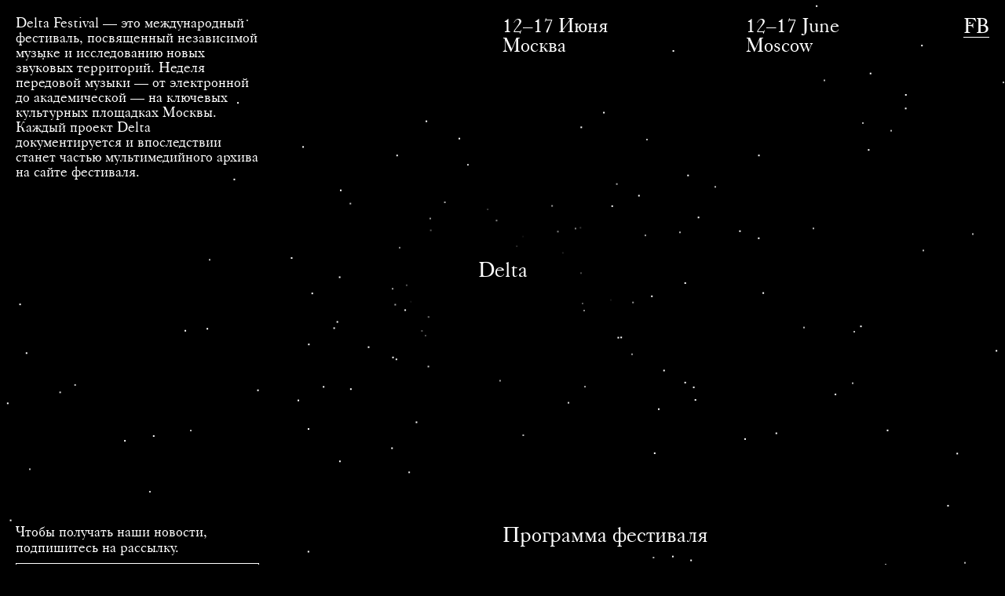

--- FILE ---
content_type: text/html; charset=utf-8
request_url: https://delta.syg.ma/
body_size: 14654
content:
<!DOCTYPE html>
<html>
  <head>
    <meta charset="utf-8">
    <meta name="viewport" content="width=device-width, initial-scale=1.0, user-scalable=0, minimum-scale=1.0, maximum-scale=1.0">
    <meta name="description" content="Delta Festival — это международный фестиваль, посвященный независимой музыке и исследованию новых звуковых территорий. Неделя передовой музыки — от электронной до академической — на ключевых культурных площадках Москвы. Каждый проект Delta документируется и впоследствии станет частью мультимедийного архива на сайте фестиваля.">
    <meta property="og:title" content="Delta">
    <meta property="og:url" content="https://delta.syg.ma/">
    <meta property="og:description" content="Delta Festival — это международный фестиваль, посвященный независимой музыке и исследованию новых звуковых территорий. Неделя передовой музыки — от электронной до академической — на ключевых культурных площадках Москвы. Каждый проект Delta документируется и впоследствии станет частью мультимедийного архива на сайте фестиваля.">
    <meta property="og:image" content="https://fastly.syg.ma/attachments/9becbcf5ec35d8bd3add21df14fba99100a78c5b/store/limit/1280/1600/4b7fcd83b7b865df8ad5206745bbed0a538ccdd2b3d6e88d284b8436b189/file.png">
    <meta property="og:image:height" content="952">
    <meta property="og:image:width" content="496">
    <link rel="shortcut icon" href="/specials/delta/favicon.ico" type="image/x-icon">
    <script>
      (function(i,s,o,g,r,a,m){i['GoogleAnalyticsObject']=r;i[r]=i[r]||function(){
      (i[r].q=i[r].q||[]).push(arguments)},i[r].l=1*new Date();a=s.createElement(o),
      m=s.getElementsByTagName(o)[0];a.async=1;a.src=g;m.parentNode.insertBefore(a,m)
      })(window,document,'script','https://www.google-analytics.com/analytics.js','ga');

      ga('create', 'UA-78710764-1', 'auto');
      ga('send', 'pageview');

    </script>
    <title>Delta</title>
    <link rel="stylesheet" href="/specials/delta/css/style.css">
  </head>
  <body id="body">
    <div class="full-screen" id="full-screen">
      <canvas id="canvas2d"></canvas>
    </div>
    <div class="content">
      <div class="intro">
        <div class="dates">
          <div>12–17 Июня</br>Москва</div>
          <div>12–17 June</br>Moscow</div>
        </div>
        <h1>Delta</h1>
        <a class="fb-link" target="_blank" href="https://www.facebook.com/Delta-Festival-Moscow-463835750479950/">FB</a>
        <p class="festival-description">
          Delta Festival&nbsp;&mdash; это международный фестиваль, посвященный независимой музыке и&nbsp;исследованию новых звуковых территорий. Неделя передовой музыки&nbsp;&mdash; от&nbsp;электронной до&nbsp;академической&nbsp;&mdash; на&nbsp;ключевых культурных площадках Москвы. Каждый проект Delta документируется и&nbsp;впоследствии станет частью мультимедийного архива на&nbsp;сайте фестиваля.
        </p>
      </div>
      <div class="info">
        <p class="festival-description">
          Delta Festival&nbsp;&mdash; это международный фестиваль, посвященный независимой музыке и&nbsp;исследованию новых звуковых территорий. Неделя передовой музыки&nbsp;&mdash; от&nbsp;электронной до&nbsp;академической&nbsp;&mdash; на&nbsp;ключевых культурных площадках Москвы. Каждый проект Delta документируется и&nbsp;впоследствии станет частью мультимедийного архива на&nbsp;сайте фестиваля.
        </p>
        <section class="sidebar">
          <div class="subscribe">
            <p>Чтобы получать наши новости, подпишитесь на&nbsp;рассылку.</p>
            <!-- Begin MailChimp Signup Form -->
            <div id="mc_embed_signup">
            <form action="//denis.us3.list-manage.com/subscribe/post?u=31b023292d9336bb6aca63e41&amp;id=5509bbc19d" method="post" id="mc-embedded-subscribe-form" name="mc-embedded-subscribe-form" class="validate" target="_blank" novalidate>
                <div id="mc_embed_signup_scroll">

              <input type="email" value="" name="EMAIL" class="email" id="mce-EMAIL" placeholder="Your email" required>
                <!-- real people should not fill this in and expect good things - do not remove this or risk form bot signups-->
                <div style="position: absolute; left: -5000px;" aria-hidden="true"><input type="text" name="b_31b023292d9336bb6aca63e41_5509bbc19d" tabindex="-1" value=""></div>
                <div class="clear"><input type="submit" value="Subscribe" name="subscribe" id="mc-embedded-subscribe" class="button"></div>
                </div>
            </form>
            </div>

            <!--End mc_embed_signup-->
          </div>
          <div class="team">
            <p>Команда</p>
            <p>Кураторы фестиваля</br>Фуркат Палванзаде</br>Андрей Зайлер</p>
            <p>Арт-дирекция и дизайн</br>Тимур Ахметов</p>
            <p>Программирование</br>Денис Драчев</p>
          </div>
          <div class="partners">
            <p>При поддержке</p>
            <a><img src="/specials/delta/images/tuborg.png"/></a>
            <a target="_blank" href="http://www.iicmosca.esteri.it/iic_mosca/ru/"><img src="/specials/delta/images/ital.png"/></a>
            <a target="_blank" href="http://eshkolot.ru/"><img src="/specials/delta/images/esh.png"/></a>
          </div>
          <div class="partners">
            <p>Медиа-партнеры</p>
            <a target="_blank" href="http://daily.afisha.ru/"><img src="/specials/delta/images/afisha.png"/></a>
            <a target="_blank" href="http://theoryandpractice.ru/"><img src="/specials/delta/images/tnp.png"/></a>
            <a target="_blank" href="http://www.furfur.me/"><img src="/specials/delta/images/furfur.png"/></a>
            <a target="_blank" href="http://syg.ma/"><img src="/specials/delta/images/sygma.png"/></a>
          </div>
        </section>
        <section class="events">
          <p>Программа фестиваля</p>
           <article class="event">
            <div class="venue-date">12.06, 22:00</br>«Кругозор»</div>
            <div class="artists">Enter Delta — opening night</br>Pole (De),</br>Abelle,</br>Anton Zap,</br>low 808 (Ru)</div>
            <div class="description">Ночное открытие Delta Festival в&nbsp;новом пространстве &laquo;Кругозор&raquo;. Pole&nbsp;&mdash; пионер дабового техно Штефан Бетке посвятил последние 20 лет деконструированию ритмических структур, а&nbsp;также поиску новых граней самореализации в&nbsp;музыке&nbsp;&mdash; в&nbsp;качестве владельца лейбла, продюсера и&nbsp;<nobr>мастеринг-инженера</nobr>. На&nbsp;открытии Delta Festival Pole представит <nobr>лайв-программу</nobr> со&nbsp;своего нового, первого за&nbsp;8 лет, альбома Wald. До&nbsp;и&nbsp;после хедлайнера выступят знаковые представители московской электронной сцены: Abelle (основатель клуба Арма 17 и&nbsp;фестиваля Outline), low808 (глава лейбла <nobr>ГОСТ-ЗВУК</nobr>) и&nbsp;Anton Zap.</div>
            <!-- <div class="partner">При поддержке Tuborg</div> -->
            <div><a target="_blank" href="https://www.facebook.com/events/623328991149723/">FB Event</a></div>
          </article>
          <article class="event">
            <div class="venue-date">13.06, 20:00</br>«Кругозор»</div>
            <div class="artists">PAN showcase</br>Bill Kouligas (De),</br>M.E.S.H. (De)</div>
            <div class="description">Шоукейс ключевого экспериментального лейбла PAN в&nbsp;рамках Delta Festival. PAN Records был основан в&nbsp;Берлине в&nbsp;2008 году <nobr>саунд-артистом</nobr> Биллом Кулигасом. Известный своими авангардными релизами и&nbsp;экспериментальными коллаборациям, лейбл последовательно ставит своей целью изменение уже сложившихся границ в&nbsp;электронной музыке с&nbsp;помощью концептуальных релизов и&nbsp;прогрессивных артистов. За&nbsp;8 лет существования выпустил записи таких значимых артистов как Lee Gamble, Helm, Keith Fullerton Whitman, Heatsick, Object и&nbsp;других.</div>
            <!-- <div class="partner">При поддержке Tuborg</div> -->
            <div><a target="_blank" href="https://www.facebook.com/events/525710690945343/">FB Event</a></div>
          </article>
          <article class="event">
            <div class="venue-date">14.06, 20:00</br>Мультимедиа Арт Музей</div>
            <div class="artists">Вечер электроакустической импровизации</br>Neel & Marco Ciccotti (It),</br>Moscow Contemporary Music Ensemble (Ru),</br>Michele Rabbia & Rossano Baldini (It)</div>
            <div class="description">Два выступления, два подхода к&nbsp;музыкальной импровизации&nbsp;&mdash; джазовый и&nbsp;академический. Шоукейс артистов итальянcкого экспериментального лейбла LBL, взявшего своей целью вдохнуть новую жизнь в&nbsp;привычные музыкальные ландшафты. Вечер начнется с&nbsp;выступления пианиста Россано Бальдини и&nbsp;перкуссиониста Микеле Раббия, которые представят свой <nobr>аудио-визуальный</nobr> проект Light Duo. Во&nbsp;второй части концерта&nbsp;&mdash; премьера специального проекта Delta Festival. Совместное <nobr>выступление-импровизация</nobr> &#189; культового <nobr>эмбиент-техно</nobr> проекта Voices From the Lake, Neel, специалиста по&nbsp;модулярным синтезаторам Buchla, Марко Чикотти, и&nbsp;участников Московского ансамбля современной музыки.</div>
            <div class="partner">При поддержке Итальянского института культуры</div>
            <div><a target="_blank" href="https://www.facebook.com/events/880194615443310/">FB Event</a></div>
          </article>
          <article class="event">
            <div class="venue-date">16.06, 20:00</br>Институт «Стрелка»</div>
            <div class="artists">Fortuna Records: ближневосточный фолк в&nbsp;европейских клубах</br>Ariel Tagar (Is),</br>Hectic (Is)</div>
            <div class="description">Основатели и&nbsp;диджеи Fortuna Records Ариэль Тагар и&nbsp;Маор Анава (Hectic) проведут лекцию, в&nbsp;которой покажут материалы лейбла и&nbsp;расскажут о&nbsp;его философии и&nbsp;музыкальных героях из&nbsp;разных ближневосточных городов. Как пространство города влияет на&nbsp;звучание народной песни? Что общего у&nbsp;еврейской и&nbsp;арабской <nobr>поп-музыки</nobr>? Как трансформировалось производство ближневосточного фолка в&nbsp;XXI веке? После лекции во&nbsp;дворе Института &laquo;Стрелка&raquo; состоится вечеринка с&nbsp;участием диджеев Fortuna Records.</div>
            <div class="partner">При поддержке образовательного проекта «Эшколот»</div>
            <div><a target="_blank" href="https://www.facebook.com/events/258256594535953/">FB Event</a></div>
          </article>
          <article class="event">
            <div class="venue-date">17.06, 22:00</br>НИИ</div>
            <div class="artists">Moscow Beat the Drum</br>Kalbata (Is)</div>
            <div class="description">Вечерний показ фильма во&nbsp;дворе НИИ и&nbsp;вечеринка с&nbsp;создателями фильма сразу после него. Документальный фильм Kalbata и&nbsp;Mixmonster об&nbsp;их&nbsp;поездке на&nbsp;Ямайку и&nbsp;записи альбома с&nbsp;местными музыкантами. Также в&nbsp;программе живое выступление московского экспериментального музыканта Holy Palms со&nbsp;специальной программой и&nbsp;<nobr>диджей-сеты</nobr> от&nbsp;локальных артистов.</div>
            <!-- <div class="partner">При поддержке Tuborg</div> -->
            <div><a target="_blank" href="https://www.facebook.com/events/1375016712525351/">FB Event</a></div>
          </article>
        </section>
      </div>
    <script type="text/javascript" src="/specials/delta/starfield.js"></script>
  </body>
</html>


--- FILE ---
content_type: text/css
request_url: https://delta.syg.ma/specials/delta/css/style.css
body_size: 4475
content:
@font-face{font-family:'Caslon 540 BT';src:url("/specials/delta/fonts/CSL55.eot");src:url("/specials/delta/fonts/CSL55.eot?#iefix") format("embedded-opentype"),url("/specials/delta/fonts/CSL55.woff") format("woff"),url("/specials/delta/fonts/CSL55.ttf") format("truetype"),url("/specials/delta/fonts/CSL55.svg#4939673e16c38094b4bbcaf912068c19") format("svg");font-style:normal;font-weight:400}body{background:#000;color:white;font-family:'Caslon 540 BT';font-style:normal;font-weight:400;font-size:18px;margin:0;padding:0;text-rendering:optimizeLegibility;-webkit-overflow-scrolling:touch;-webkit-font-smoothing:antialiased}*{box-sizing:border-box}h1{font-size:1.2em;font-weight:400;line-height:1.1;margin-top:0;margin-bottom:20px}@media only screen and (min-width:768px){h1{font-size:1.4em}}@media only screen and (min-width:1024px){h1{font-size:1.5em}}p{margin-top:0;margin-bottom:20px}ul{list-style:none;list-style-image:none;margin:0;padding:0}.full-screen{position:fixed;left:0;top:0;width:100vw;height:100vh}.content{position:relative;z-index:2;padding:20px}.fb-link{position:absolute;top:0;right:0;color:white;text-decoration:none;border-bottom:1px solid white;line-height:1;font-size:1.2em}@media only screen and (min-width:768px){.fb-link{font-size:1.4em}}@media only screen and (min-width:1024px){.fb-link{font-size:1.5em}}.intro{position:relative;height:90vh}.intro .dates{display:-webkit-flex;display:-ms-flexbox;display:flex;-webkit-flex-wrap:wrap;-ms-flex-wrap:wrap;flex-wrap:wrap;font-size:1.2em;line-height:1}@media only screen and (min-width:1024px){.intro .dates{position:absolute;top:0;right:0;width:50%;font-size:1.4em}}@media only screen and (min-width:520px){.intro .dates div{width:50%}}.intro .dates div:nth-child(2){display:none}@media only screen and (min-width:520px){.intro .dates div:nth-child(2){display:block}}.intro h1{position:absolute;left:50%;top:50%;-webkit-transform:translate(-50%,-50%);-ms-transform:translate(-50%,-50%);transform:translate(-50%,-50%)}.intro .festival-description{display:none;line-height:1.1}@media only screen and (min-width:1024px){.intro .festival-description{display:block;position:absolute;top:0;left:0;width:25%}}.info{display:-webkit-flex;display:-ms-flexbox;display:flex;-webkit-flex-wrap:wrap;-ms-flex-wrap:wrap;flex-wrap:wrap;margin-bottom:160px}.info .festival-description{width:100%;margin-bottom:80px;-webkit-order:1;-ms-flex-order:1;order:1}@media only screen and (min-width:1024px){.info .festival-description{display:none}}.info .sidebar{width:100%;-webkit-order:3;-ms-flex-order:3;order:3}@media only screen and (min-width:768px){.info .sidebar{-webkit-order:2;-ms-flex-order:2;order:2;width:50%}}.info .sidebar>div{margin-bottom:80px}@media only screen and (min-width:768px){.info .sidebar .subscribe{width:50%}}.info .sidebar .subscribe p{margin-bottom:10px}.info .sidebar .subscribe form{background:transparent}.info .sidebar .subscribe input{background:transparent;outline:0;border-radius:0;border:0;border:1px solid white;-webkit-font-smoothing:antialiased;text-rendering:optimizeLegibility;color:white;font-family:'Caslon 540 BT';font-size:1em;padding:4px 10px;margin-bottom:10px}.info .sidebar .subscribe input::-webkit-input-placeholder,.info .sidebar .subscribe input:-moz-placeholder,.info .sidebar .subscribe input::-moz-placeholder,.info .sidebar .subscribe input:-ms-input-placeholder{color:white}.info .sidebar .subscribe input:-webkit-autofill{-webkit-box-shadow:0 0 0 1000px transparent inset;color:white;background:transparent}.info .sidebar .subscribe input[type="email"]{width:100%}.info .sidebar .subscribe input[type="submit"]{color:white;cursor:pointer}.info .sidebar .subscribe input[type="submit"]:hover{background:white;color:#111}.info .sidebar .partners a{display:inline-block;vertical-align:middle;width:55px;margin-right:10px}@media only screen and (min-width:520px){.info .sidebar .partners a{width:80px;margin-right:20px}}.info .sidebar .partners img{width:100%}.info .events{width:100%;-webkit-order:2;-ms-flex-order:2;order:2;font-size:1.2em;line-height:1.1}@media only screen and (min-width:768px){.info .events{-webkit-order:3;-ms-flex-order:3;order:3;width:50%;font-size:1.4em}}@media only screen and (min-width:1024px){.info .events{font-size:1.5em}}.info .events>p{margin-bottom:40px}.info .events .event{padding-bottom:20px;margin-bottom:40px}.info .events .event>div{margin-bottom:20px}.info .events .event a{color:white;border-bottom:1px solid white;text-decoration:none}@media only screen and (min-width:1024px){.info .events .event .venue-date{text-align:center}}


--- FILE ---
content_type: application/javascript
request_url: https://delta.syg.ma/specials/delta/starfield.js
body_size: 8473
content:
/**
 * The stars in our starfield!
 * Stars coordinate system is relative to the CENTER of the canvas
 * @param  {number} x
 * @param  {number} y
 */
var Star = function(x, y, maxSpeed) {
    this.x = x;
    this.y = y;
    this.slope = y / x; // This only works because our origin is always (0,0)
    this.opacity = 0;
    this.speed = Math.max(Math.random() * maxSpeed, 1);
};

/**
 * Compute the distance of this star relative to any other point in space.
 *
 * @param  {int} originX
 * @param  {int} originY
 *
 * @return {float} The distance of this star to the given origin
 */
Star.prototype.distanceTo = function(originX, originY) {
    return Math.sqrt(Math.pow(originX - this.x, 2) + Math.pow(originY - this.y, 2));
};

/**
 * Reinitializes this star's attributes, without re-creating it
 *
 * @param  {number} x
 * @param  {number} y
 *
 * @return {Star} this star
 */
Star.prototype.resetPosition = function(x, y, maxSpeed) {
    Star.apply(this, arguments);
    return this;
};

/**
 * The BigBang factory creates stars (Should be called StarFactory, but that is
 * a WAY LESS COOL NAME!
 * @type {Object}
 */
var BigBang = {
    /**
     * Returns a random star within a region of the space.
     *
     * @param  {number} minX minimum X coordinate of the region
     * @param  {number} minY minimum Y coordinate of the region
     * @param  {number} maxX maximum X coordinate of the region
     * @param  {number} maxY maximum Y coordinate of the region
     *
     * @return {Star} The random star
     */
    getRandomStar: function(minX, minY, maxX, maxY, maxSpeed) {
        var coords = BigBang.getRandomPosition(minX, minY, maxX, maxY);
        return new Star(coords.x, coords.y, maxSpeed);
    },

    /**
     * Gets a random (x,y) position within a bounding box
     *
     *
     * @param  {number} minX minimum X coordinate of the region
     * @param  {number} minY minimum Y coordinate of the region
     * @param  {number} maxX maximum X coordinate of the region
     * @param  {number} maxY maximum Y coordinate of the region
     *
     * @return {Object} An object with random {x, y} positions
     */
    getRandomPosition: function(minX, minY, maxX, maxY) {
        return {
            x: Math.floor((Math.random() * maxX) + minX),
            y: Math.floor((Math.random() * maxY) + minY)
        };
    }
};

/**
 * Constructor function of our starfield. This just prepares the DOM nodes where
 * the scene will be rendered.
 *
 * @param {string} canvasId The DOM Id of the <div> containing a <canvas> tag
 */
var StarField = function(containerId) {
    this.container = document.getElementById(containerId);
    this.canvasElem = this.container.getElementsByTagName('canvas')[0];
    this.canvas = this.canvasElem.getContext('2d');

    this.width = this.container.offsetWidth;
    this.height = this.container.offsetHeight;

    this.starField = [];
};

/**
 * Updates the properties for every star for the next frame to be rendered
 */
StarField.prototype._updateStarField = function() {
    var i,
        star,
        randomLoc,
        increment;

    for (i = 0; i < this.numStars; i++) {
        star = this.starField[i];

        increment = Math.min(star.speed, Math.abs(star.speed / star.slope));
        star.x += (star.x > 0) ? increment : -increment;
        star.y = star.slope * star.x;

        star.opacity += star.speed / 100;

        // Recycle star obj if it goes out of the frame
        if ((Math.abs(star.x) > this.width / 2) ||
            (Math.abs(star.y) > this.height / 2)) {
            //randomLoc = BigBang.getRandomPosition(
            //    -this.width / 2, -this.height / 2,
            //       this.width, this.height
            //);
            randomLoc = BigBang.getRandomPosition(
                -this.width / 10, -this.height / 10,
                   this.width / 5, this.height / 5
            );
            star.resetPosition(randomLoc.x, randomLoc.y, this.maxStarSpeed);
        }
    }
};

/**
 * Renders the whole starfield (background + stars)
 * This method could be made more efficient by just blipping each star,
 * and not redrawing the whole frame
 */
StarField.prototype._renderStarField = function() {
    var i,
        star;
    // Background
    this.canvas.fillStyle = "rgba(0, 0, 0, 1)";
    this.canvas.fillRect(0, 0, this.width, this.height);
    // Stars
    for (i = 0; i < this.numStars; i++) {
        star = this.starField[i];
        this.canvas.fillStyle = "rgba(255, 255, 255, " + star.opacity + ")";
        this.canvas.fillRect(
            star.x + this.width / 2,
            star.y + this.height / 2,
            2, 2);
    }
};

/**
 * Function that handles the animation of each frame. Update the starfield
 * positions and re-render
 */
StarField.prototype._renderFrame = function(elapsedTime) {
    var timeSinceLastFrame = elapsedTime - (this.prevFrameTime || 0);

    window.requestAnimationFrame(this._renderFrame.bind(this));

    // Skip frames unless at least 30ms have passed since the last one
    // (Cap to ~30fps)
    if (timeSinceLastFrame >= 30 || !this.prevFrameTime) {
        this.prevFrameTime = elapsedTime;
        this._updateStarField();
        this._renderStarField();
    }
};

/**
 * Makes sure that the canvas size fits the size of its container
 */
StarField.prototype._adjustCanvasSize = function(width, height) {
    // Set the canvas size to match the container ID (and cache values)
    this.width = this.canvasElem.width = width || this.container.offsetWidth;
    this.height = this.canvasElem.height = height || this.container.offsetHeight;
};

/**
 * This listener compares the old container size with the new one, and caches
 * the new values.
 */
StarField.prototype._watchCanvasSize = function(elapsedTime) {
    var timeSinceLastCheck = elapsedTime - (this.prevCheckTime || 0),
        width,
        height;

    window.requestAnimationFrame(this._watchCanvasSize.bind(this));

    // Skip frames unless at least 333ms have passed since the last check
    // (Cap to ~3fps)
    if (timeSinceLastCheck >= 333 || !this.prevCheckTime) {
        this.prevCheckTime = elapsedTime;
        width = this.container.offsetWidth;
        height = this.container.offsetHeight;
        if (this.oldWidth !== width || this.oldHeight !== height) {
            this.oldWidth = width;
            this.oldHeight = height;
            this._adjustCanvasSize(width, height);
        }
    }
};

/**
 * Initializes the scene by resizing the canvas to the appropiate value, and
 * sets up the main loop.
 * @param {int} numStars Number of stars in our starfield
 */
StarField.prototype._initScene = function(numStars) {
    var i;
    for (i = 0; i < this.numStars; i++) {
        this.starField.push(
            BigBang.getRandomStar(-this.width / 2, -this.height / 2, this.width, this.height, this.maxStarSpeed)
        );
    }

    // Intervals not stored because I don't plan to detach them later...
    window.requestAnimationFrame(this._renderFrame.bind(this));
    window.requestAnimationFrame(this._watchCanvasSize.bind(this));
};

/**
 * Kicks off everything!
 * @param {int} numStars The number of stars to render
 * @param {int} maxStarSpeed Maximum speed of the stars (pixels / frame)
 */
StarField.prototype.render = function(numStars, maxStarSpeed) {
    this.numStars = numStars || 100;
    this.maxStarSpeed = maxStarSpeed || 3;

    this._initScene(this.numStars);
};

/**
 * requestAnimationFrame shim layer with setTimeout fallback
 * @see http://paulirish.com/2011/requestanimationframe-for-smart-animating
 */
(function() {
    var lastTime = 0;
    var vendors = ['ms', 'moz', 'webkit', 'o'];
    for(var x = 0; x < vendors.length && !window.requestAnimationFrame; ++x) {
        window.requestAnimationFrame = window[vendors[x]+'RequestAnimationFrame'];
        window.cancelAnimationFrame =
          window[vendors[x]+'CancelAnimationFrame'] || window[vendors[x]+'CancelRequestAnimationFrame'];
    }

    if (!window.requestAnimationFrame)
        window.requestAnimationFrame = function(callback, element) {
            var currTime = new Date().getTime();
            var timeToCall = Math.max(0, 16 - (currTime - lastTime));
            var id = window.setTimeout(function() { callback(currTime + timeToCall); },
              timeToCall);
            lastTime = currTime + timeToCall;
            return id;
        };

    if (!window.cancelAnimationFrame)
        window.cancelAnimationFrame = function(id) {
            clearTimeout(id);
        };
}());

// Kick off!
var starField = new StarField('full-screen').render(133, 5);


--- FILE ---
content_type: text/plain
request_url: https://www.google-analytics.com/j/collect?v=1&_v=j102&a=853935012&t=pageview&_s=1&dl=https%3A%2F%2Fdelta.syg.ma%2F&ul=en-us%40posix&dt=Delta&sr=1280x720&vp=1280x720&_u=IEBAAEABAAAAACAAI~&jid=1612519220&gjid=465089682&cid=682381752.1769690416&tid=UA-78710764-1&_gid=1209436616.1769690416&_r=1&_slc=1&z=1744631025
body_size: -449
content:
2,cG-ZLNBM5C7V4